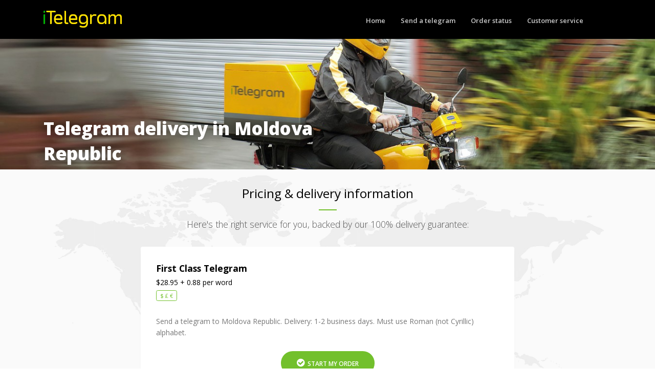

--- FILE ---
content_type: text/html
request_url: https://itelegram.com/telegram/send/?recCountry=MD
body_size: 10455
content:
<!DOCTYPE html>
<html lang="en">

<head>
  <!-- Title -->
  <title>Send a telegram to Moldova - International Telegram&reg;</title>
  <meta charset="utf-8">
  <meta name="viewport" content="width=device-width, initial-scale=1, shrink-to-fit=no">
  <meta http-equiv="x-ua-compatible" content="ie=edge">

  <!-- Favicon -->
  <link rel="icon" type="image/png" href="/favicon-96x96.png" sizes="96x96" />
  <link rel="icon" type="image/svg+xml" href="/favicon.svg" />
  <link rel="shortcut icon" href="/favicon.ico" />
  <link rel="apple-touch-icon" sizes="180x180" href="/apple-touch-icon.png" />
  <meta name="apple-mobile-web-app-title" content="iTelegram" />
  <link rel="manifest" href="/site.webmanifest" />
  <!-- Google Fonts -->
  <link rel="stylesheet" href="https://fonts.googleapis.com/css?family=Open+Sans:300,400,600,700,800">
  <!-- CSS Global Compulsory -->
  <link rel="stylesheet" href="https://stackpath.bootstrapcdn.com/bootstrap/4.3.1/css/bootstrap.min.css" integrity="sha384-ggOyR0iXCbMQv3Xipma34MD+dH/1fQ784/j6cY/iJTQUOhcWr7x9JvoRxT2MZw1T" crossorigin="anonymous">
  <!-- CSS Global Icons -->
  <link rel="stylesheet" href="/telegram/assets/vendor/icon-awesome/css/font-awesome.min.css">
  <link rel="stylesheet" href="/telegram/assets/vendor/icon-line/css/simple-line-icons.css">
  <link rel="stylesheet" href="/telegram/assets/vendor/icon-etlinefont/style.css">
  <link rel="stylesheet" href="/telegram/assets/vendor/icon-line-pro/style.css">
  <link rel="stylesheet" href="/telegram/assets/vendor/icon-hs/style.css">
  <link rel="stylesheet" href="/telegram/assets/vendor/animate.css">
  <link rel="stylesheet" href="/telegram/assets/vendor/dzsparallaxer/dzsparallaxer.css">
  <link rel="stylesheet" href="/telegram/assets/vendor/dzsparallaxer/dzsscroller/scroller.css">
  <link rel="stylesheet" href="/telegram/assets/vendor/dzsparallaxer/advancedscroller/plugin.css">
  <link rel="stylesheet" href="/telegram/assets/vendor/slick-carousel/slick/slick.css">
  <link rel="stylesheet" href="/telegram/assets/vendor/hs-megamenu/src/hs.megamenu.css">
  <link rel="stylesheet" href="/telegram/assets/vendor/hamburgers/hamburgers.min.css">
  <!-- CSS Unify -->
  <link rel="stylesheet" href="/telegram/assets/css/unify-core.css">
  <link rel="stylesheet" href="/telegram/assets/css/unify-components.css">
  <link rel="stylesheet" href="/telegram/assets/css/unify-globals.css">
  <!-- cookiealert styles -->
  <link rel="stylesheet" href="/telegram/assets/plugins/cookiealert/cookiealert.css">
  <!-- CSS Customization -->
  <link rel="stylesheet" href="/telegram/assets/css/custom.css">
  <link rel="stylesheet" href="/telegram/assets/plugins/select-country/bootstrap-combobox.css">


</head>

<body>
  <main>


    <!-- Header -->
    <header id="js-header" class="u-header u-header--static">
      <div class="u-header__section u-header__section--dark g-transition-0_3 g-py-10" style="background-color:#000;">
        <nav class="js-mega-menu navbar navbar-expand-lg hs-menu-initialized hs-menu-horizontal">
          <div class="container">
            <!-- Responsive Toggle Button -->
            <button class="navbar-toggler navbar-toggler-right btn g-line-height-1 g-brd-none g-pa-0 g-pos-abs g-top-minus-3 g-right-0" type="button" aria-label="Toggle navigation" aria-expanded="false" aria-controls="navBar" data-toggle="collapse" data-target="#navBar">
              <span class="hamburger hamburger--slider">
            <span class="hamburger-box">
              <span class="hamburger-inner"></span>
              </span>
              </span>
            </button>
            <!-- End Responsive Toggle Button -->

            <!-- Logo -->
            <a href="https://itelegram.com" class="navbar-brand d-flex">
              <img style="width:153px;height:33px;" src="/images/itelegram-logo-reverse-xp.png" alt="iTelegram">
            </a>
            <!-- End Logo -->

            <!-- Navigation -->
                 <div class="collapse navbar-collapse align-items-center flex-sm-row g-pt-10 g-pt-5--lg g-mr-40--lg" id="navBar">
              <ul class="navbar-nav g-pos-rel g-font-weight-600 ml-auto">
                <!-- Intro -->
                <li class="nav-item  g-mx-10--lg g-mx-15--xl">
                  <a href="https://itelegram.com" class="nav-link g-py-7 g-px-0">Home</a>
                </li>
                <!-- End Intro -->
                <!-- Intro -->
                <li class="nav-item  g-mx-10--lg g-mx-15--xl">
                  <a href="https://itelegram.com/telegram/send" class="nav-link g-py-7 g-px-0">Send a telegram</a>
                </li>
                <!-- End Intro -->
                <!-- Intro -->
                <li class="nav-item  g-mx-10--lg g-mx-15--xl">
                  <a href="https://itelegram.com#status" class="nav-link g-py-7 g-px-0">Order status</a>
                </li>
                <!-- End Intro -->
                <!-- Intro -->
                <li class="nav-item  g-mx-10--lg g-mx-15--xl">
                  <a href="https://itelegram.com/telegram/help.asp" class="nav-link g-py-7 g-px-0">Customer service</a>
                </li>
                <!-- End Intro -->
              </ul>
            </div>
            <!-- End Navigation -->

          </div>
        </nav>
      </div>
    </header>
    <!-- End Header -->


    <!-- Promo Block -->
    <section class="dzsparallaxer auto-init height-is-based-on-content use-loading mode-scroll loaded dzsprx-readyall " data-options='{direction: "fromtop", animation_duration: 25, direction: "reverse"}'>
      <!-- Parallax Image -->
      <div class="dzsparallaxer--target w-100 u-bg-overlay g-bg-img-hero" style="height: 100%; background-image: url(/images/Telegram-Delivery-1.jpg);"></div>
      <!-- End Parallax Image -->

      <!-- Promo Block Content -->
      <div class="container g-bg-cover__inner g-pt-150">
        <div class="row align-items-center">
        	<div class="col-lg-6 g-mb-30 g-mb-0--lg">
	       		<h1 class="h1 g-color-white g-font-size-35 g-font-weight-800"><span style="text-shadow: -2px 2px 24px #000;">Telegram delivery in Moldova Republic</span></h1>
	       	</div>
    	</div>
      </div>
      <!-- Promo Block Content -->
    </section>
    <!-- End Promo Block -->

    <!-- Icon Blocks -->
    <section class="g-bg-secondary">
      <div class="container g-py-30" style="background-image:url('/images/bgworld.png'); background-size:100%;background-repeat:no-repeat;">
        <div class="row justify-content-center g-mb-30">
          <div class="col-lg-7">
            <!-- Heading -->
            <div class="text-center">
              <h2 class="h3 g-color-black mb-2">Pricing &amp; delivery information</h2>

              <div class="d-inline-block g-width-35 g-height-2 g-bg-primary mb-2"></div>
              <p class="lead mb-0">Here&apos;s the right service for you, backed by our 100% delivery guarantee:</p>


            </div>
            <!-- End Heading -->
          </div>
        </div>



        <!-- Icon Blocks -->
        <div class="row">

          <div class="col-lg-8 mx-auto">
            <!-- Icon Block Item -->
            <div class="u-shadow-v19 g-bg-white rounded g-pa-30">
              <div class="media g-mb-15">
                <div class="media-body">
                  <h5 class="g-color-black mb-20"><b>First Class
                   
                   Telegram</b></h5>
                   <h6 class="g-color-black" style="line-height: 1.25;">
                   $28.95 + 0.88 per word</h6>
				   <p>
                  	<a data-toggle="modal" data-target="#modal1">
                  		<span class="btn btn-xs u-btn-outline-primary g-mr-10 g-mb-15">&dollar; &pound; &euro;</span>
                  	</a>
				   </p>
                  <p class="g-color-gray-dark-v4 g-mb-10">Send a telegram to Moldova Republic. Delivery: 1-2 business days. Must use Roman (not Cyrillic) alphabet.</p>

<!-- COVID disruption notice removed as of 2023-01-02 
<p><b>Safe telegram delivery during COVID-19: </b>
	        We are following all local health guidelines as we do our part to provide a safe environment 
	        for our staff and customers. Telegram administrations in some locations may suspend signature 
	        requirements to reduce person-to-person contact. In addition, some delays beyond our control 
	        may occur, especially to residential addresses. </p>
-->

                </div>
              </div>
                  <div style="text-align:center;"><a class="btn btn-md u-btn-primary g-font-weight-600 g-font-size-12 g-rounded-25 text-uppercase g-px-30 g-py-13" href="https://www.itelegram.com/secure/order/24-cdxe/tg-order.asp?tgid=d9SQUNhFiwZ7qVERHG2sbhk3QLhhE2Xl&cnid=Moldova&dest=MD&ctype=U"><i class="fa fa-check-circle g-font-size-18 g-mr-3"></i> Start My Order</a><br>
                  <img src="/images/cardlogos.webp" style="width:auto;height:2rem;margin-top:5px;" alt="mastercard / VISA / American Express"></div>
            </div>
            <!-- End Icon Block Item -->
          </div>


        </div>
        <p class="text-center g-mb-10 g-mt-10"><span data-nosnippet><small>B2B pricing shown. VAT or GST will be added for customers in EU/UK/Canada.</small></span></p>
        <!-- End Icon Blocks -->
      </div>
    </section>
    <!-- End Icon Blocks -->

    <!-- Footer -->
    <div id="contacts-section" class="g-bg-gray-light-v3 g-color-black-opacity-0_8 g-py-30">
      <div class="container">

        <div class="row">
          <!-- Footer Content -->
          <div class="col-lg-3 col-md-6 g-mb-20 g-mb-0--lg">
            <div class="g-mb-20">
              <a href="https://itelegram.com/"><img src="/images/itelegram-logo-xp.png" style="height:2em;width:auto;" alt="iTelegram"></a>
            </div>
              <p>We&apos;re International Telegram. Fast, guaranteed telegram delivery world-wide.</p>
          </div>

          <!-- End Footer Content -->

          <!-- Footer Content -->
          <div class="col-lg-3 col-md-6">

            <div id="accordion-09" class="u-accordion" role="tablist" aria-multiselectable="true">

              <hr class="g-brd-gray-light-v1 g-my-10">

              <!-- Card -->
              <div class="card rounded-0 g-brd-none g-bg-gray-light-v3 g-color-black-opacity-0_8">
                <div id="accordion-09-heading-01" class="u-accordion__header g-px-0 g-py-5" role="tab">
                  <h5 class="h6 g-mb-2">
                    <a class="collapsed u-link-v5 g-color-black g-color-primary--hover" title="Customer Service" href="#accordion-09-body-01" data-toggle="collapse" data-parent="#accordion-09" aria-expanded="true" aria-controls="accordion-09-body-01"><i class="fa fa-angle-down"></i> Customer Service
                    </a>
                  </h5>
                </div>
                <div id="accordion-09-body-01" class="collapse" role="tabpanel" aria-labelledby="accordion-09-heading-01" data-parent="#accordion-09">
                  <div class="u-accordion__body g-color-gray-dark-v5 g-px-0 g-py-5">
                    <a class="g-color-black ml-3" href="https://itelegram.com/telegram/contact.asp">Contact Us</a><br>
                    <a class="g-color-black ml-3" href="https://itelegram.com/telegram/help.asp">Help &amp; Information</a><br>
                    <a class="g-color-black ml-3" href="https://itelegram.com#status">Order Status</a><br>
                    <a class="g-color-black ml-3" href="https://itelegram.com/changelog">Changelog</a>
                  </div>
                </div>
              </div>
              <!-- End Card -->

              <hr class="g-brd-gray-light-v1 g-my-10">

              <!-- Card -->
              <div class="card rounded-0 g-brd-none g-bg-gray-light-v3 g-color-black-opacity-0_8">
                <div id="accordion-09-heading-02" class="u-accordion__header g-px-0 g-py-5" role="tab">
                  <h5 class="h6 g-mb-2">
                    <a class="collapsed u-link-v5 g-color-black g-color-primary--hover" title="About Telegrams" href="#accordion-09-body-02" data-toggle="collapse" data-parent="#accordion-09" aria-expanded="true" aria-controls="accordion-09-body-02"><i class="fa fa-angle-down"></i> About Telegrams
                    </a>
                  </h5>
                </div>
                <div id="accordion-09-body-02" class="collapse" role="tabpanel" aria-labelledby="accordion-09-heading-02" data-parent="#accordion-09">
                  <div class="u-accordion__body g-color-gray-dark-v5 g-px-0 g-py-5">
                    <a class="g-color-black ml-3" href="https://itelegram.com/telegram/send">Pricing &amp; destinations</a><br>
                    <a class="g-color-black ml-3" href="https://itelegram.com/telegram/Myths-About-Telegrams.asp">Telegram fact vs fiction</a><br>
                    <a class="g-color-black ml-3" href="https://www.atlasobscura.com/articles/telegrams">A history of telegrams</a><br>
                  </div>
                </div>
              </div>
              <!-- End Card -->

              <hr class="g-brd-gray-light-v1 g-my-10">

            </div>

          </div>
          <!-- End Footer Content -->

          <!-- Footer Content -->
          <div class="col-lg-3 col-md-6 g-mb-20 g-mb-0--lg" >
            <ul class="u-list-inline text-center g-mt-10">
	            <li class="list-inline-item m-2"><a href="https://search.google.com/local/reviews?placeid=ChIJKQs3CqlZwokRPWvgSeuN7QI"><img src="/images/google-reviews.png" style="border:0; width:auto; height:3em;" alt="Google Review of iTelegram - International Telegram"></a></li>
				<li class="list-inline-item m-2"><a href="https://safeweb.norton.com/report?url=itelegram.com"><img src="/images/Norton-Safe-Web-itelegram.com.webp" style="border:0; width:auto; height:3em;" alt="Norton Safe Web - Click to verify"></a></li>
		      	</ul>
          </div>
          <!-- End Footer Content -->

          <!-- Footer Content -->
          <div class="col-lg-3 col-md-6">

            <div id="morelinks" class="u-accordion" role="tablist" aria-multiselectable="true">

              <hr class="d-none.d-md-block.d-xl-none g-brd-gray-light-v1 g-my-10">

              <!-- Card -->
              <div class="card rounded-0 g-brd-none g-bg-gray-light-v3 g-color-black-opacity-0_8">
                <div id="accordion-10-heading-03" class="u-accordion__header g-px-0 g-py-5" role="tab">
                  <h5 class="h6 g-mb-2">
                    <a class="collapsed u-link-v5 g-color-black g-color-primary--hover" href="https://itelegram.com/telegram/suggestions.asp"> Suggestions: What to say?
                    </a>
                  </h5>
                </div>
              </div>
              <!-- End Card -->

              <hr class="g-brd-gray-light-v1 g-my-10">

              <!-- Card -->
              <div class="card rounded-0 g-brd-none g-bg-gray-light-v3 g-color-black-opacity-0_8">
                <div id="accordion-10-heading-04" class="u-accordion__header g-px-0 g-py-5" role="tab">
                  <h5 class="h6 g-mb-2">
                    <a href="" class="collapsed u-link-v5 g-color-black g-color-primary--hover" data-toggle="modal" data-target="#modal1"> Switch Currency &dollar; &pound; &euro;
                    </a>
                  </h5>
                </div>
              </div>
              <!-- End Card -->
              
              <hr class="g-brd-gray-light-v1 g-my-10">

              <!-- Social Icons -->
              <div class="g-px-0 g-py-5 text-md-right">
                <h6 class="g-mb-2">Find us on: <a href="https://x.com/itelegram"><img src="/images/x-logo.png" style="height:2rem;width:auto;vertical-align:baseline;"></a> 
                <a href="https://facebook.com/itelegram"><img src="/images/fb-logo.png" style="height:2rem;width:auto;vertical-align:baseline;"></a></h6>
              </div>
              <!-- End Social Icons -->

            </div>

          </div>
          <!-- End Footer Content -->
        </div>
      </div>
    </div>
    <!-- End Footer -->
    <!-- Copyright Footer -->
    <footer class="g-color-black-opacity-0_8 g-py-20" style="background-color:#eeeeee">
      <div class="container">
        <div class="row">
          <div class="col-md-8 text-center text-md-left g-mb-10 g-mb-0--md">
            <div class="d-lg-flex">
              <small class="d-block g-font-size-default g-mr-10 g-mb-10 g-mb-0--md">&copy; 2026 <a href="https://itelegram.com" class="g-color-black-opacity-0_8 g-color-primary--hover">International Telegram</a> </small>
              <ul class="u-list-inline">
                <li class="list-inline-item">
                  <a class="g-color-black-opacity-0_8 g-color-primary--hover" href="https://itelegram.com/tos" title="International Telegram - Terms and Conditions">Legal</a>
                </li>
                <li class="list-inline-item">
                  <span>|</span>
                </li>
                <li class="list-inline-item">
                  <a class="g-color-black-opacity-0_8 g-color-primary--hover" href="https://itelegram.com/privacy" title="International Telegram - Privacy Policy">Privacy</a>
                </li>
              </ul>
            </div>
          </div>

          <div class="col-md-4 align-self-center">
            <ul class="list-inline text-center text-md-right mb-0">
              <li class="list-inline-item g-mx-10">
                <span title="United States Federal Communications Commission">FCC</span> Registration: FRN0019646231
              </li>
            </ul>
          </div>
        </div>
      </div>
    </footer>
    <!-- End Copyright Footer -->


    <a class="js-go-to u-go-to-v1" href="#" data-type="fixed" data-position='{
     "bottom": 15,
     "right": 15
   }' data-offset-top="400" data-compensation="#js-header" data-show-effect="zoomIn">
      <i class="hs-icon hs-icon-arrow-top"></i>
    </a>
  </main>

  <div class="u-outer-spaces-helper"></div>

<!-- Modal window -->


<form method="post" action="https://itelegram.com/telegram/send/?recCountry=MD">

  <!-- The Modal -->

  <div class="modal fade" id="modal1">
    <div class="modal-dialog modal-dialog-centered modal-sm">
      <div class="modal-content">
      
        <!-- Modal Header -->
        <div class="modal-header">
          <h4 class="modal-title">Show pricing in:</h4>
          <button type="button" class="close" data-dismiss="modal">&times;</button>
        </div>
        
        <!-- Modal body -->
        <div class="modal-body">
			  <label class="form-check-inline u-check g-pl-25 ml-0">
			    <input class="g-hidden-xs-up g-pos-abs g-top-0 g-left-0" name="c" value="U" type="radio" checked>
			    <div class="u-check-icon-radio-v6 g-absolute-centered--y g-left-0">
			      <i></i>
			    </div>
			    &dollar; - United States Dollars
			  </label><br>
			  <label class="form-check-inline u-check g-pl-25 ml-0">
			    <input class="g-hidden-xs-up g-pos-abs g-top-0 g-left-0" name="c" value="G" type="radio" >
			    <div class="u-check-icon-radio-v6 g-absolute-centered--y g-left-0">
			      <i></i>
			    </div>
			    &pound; - UK Pounds Sterling
			  </label><br>
			  <label class="form-check-inline u-check g-pl-25 ml-0">
			    <input class="g-hidden-xs-up g-pos-abs g-top-0 g-left-0" name="c" value="E" type="radio" >
			    <div class="u-check-icon-radio-v6 g-absolute-centered--y g-left-0">
			      <i></i>
			    </div>
			    &euro; - Euro
			  </label><br>
			  <label class="form-check-inline u-check g-pl-25 ml-0">
			    <input class="g-hidden-xs-up g-pos-abs g-top-0 g-left-0" name="c" value="C" type="radio">
			    <div class="u-check-icon-radio-v6 g-absolute-centered--y g-left-0">
			      <i></i>
			    </div>
			    C&dollar; - Canadian Dollars
			  </label>
        </div>
        
        <!-- Modal footer -->
        <div class="modal-footer">
          <input type="hidden" name="ccode" value="MD">
          <input type="submit" class="btn btn-primary" value="Save settings">
        </div>
        
      </div>
    </div>
  </div>
</form>

<!-- End Modal window -->  <!-- JS Global Compulsory -->
  <script src="https://ajax.aspnetcdn.com/ajax/jQuery/jquery-3.5.1.min.js"></script>
  <script src="https://itelegram.com/telegram/assets/vendor/jquery-migrate/jquery-migrate.min.js"></script>
  <script src="https://cdnjs.cloudflare.com/ajax/libs/popper.js/1.14.7/umd/popper.min.js" integrity="sha384-UO2eT0CpHqdSJQ6hJty5KVphtPhzWj9WO1clHTMGa3JDZwrnQq4sF86dIHNDz0W1" crossorigin="anonymous"></script>
  <script src="https://stackpath.bootstrapcdn.com/bootstrap/4.3.1/js/bootstrap.min.js" integrity="sha384-JjSmVgyd0p3pXB1rRibZUAYoIIy6OrQ6VrjIEaFf/nJGzIxFDsf4x0xIM+B07jRM" crossorigin="anonymous"></script>

  <!-- JS Implementing Plugins -->
  <script src="https://itelegram.com/telegram/assets/vendor/appear.js"></script>
  <script src="https://itelegram.com/telegram/assets/vendor/hs-megamenu/src/hs.megamenu.js"></script>
  <script src="https://itelegram.com/telegram/assets/vendor/dzsparallaxer/dzsparallaxer.js"></script>
  <script src="https://itelegram.com/telegram/assets/vendor/dzsparallaxer/dzsscroller/scroller.js"></script>
  <script src="https://itelegram.com/telegram/assets/vendor/dzsparallaxer/advancedscroller/plugin.js"></script>
  <script src="https://itelegram.com/telegram/assets/vendor/slick-carousel/slick/slick.js"></script>

  <!-- JS Unify -->
  <script src="https://itelegram.com/telegram/assets/js/hs.core.js"></script>
  <script src="https://itelegram.com/telegram/assets/js/components/hs.header.js"></script>
  <script src="https://itelegram.com/telegram/assets/js/helpers/hs.hamburgers.js"></script>
  <script src="https://itelegram.com/telegram/assets/js/components/hs.tabs.js"></script>
  <script src="https://itelegram.com/telegram/assets/js/components/hs.counter.js"></script>
  <script src="https://itelegram.com/telegram/assets/js/components/hs.carousel.js"></script>
  <script src="https://itelegram.com/telegram/assets/js/components/hs.go-to.js"></script>

  <!-- JS Customization -->
  <script src="https://itelegram.com/telegram/assets/js/custom.js"></script>

  <!-- JS Plugins Init. -->
  <script src="https://itelegram.com/telegram/assets/plugins/select-country/bootstrap-combobox.js"></script>

  <!-- Include cookiealert script -->
  <script src="https://itelegram.com/telegram/assets/plugins/cookiealert/cookiealert.js"></script>

  <script>
    $(document).on('ready', function () {
        // initialization of carousel
        $.HSCore.components.HSCarousel.init('.js-carousel');

        // initialization of go to
        $.HSCore.components.HSGoTo.init('.js-go-to');

        // initialization of tabs
        $.HSCore.components.HSTabs.init('[role="tablist"]');

        // initialization of counters
        var counters = $.HSCore.components.HSCounter.init('[class*="js-counter"]');
      });

      $(window).on('load', function () {
        // initialization of header
        $.HSCore.components.HSHeader.init($('#js-header'));
        $.HSCore.helpers.HSHamburgers.init('.hamburger');

        // initialization of HSMegaMenu component
        $('.js-mega-menu').HSMegaMenu({
          event: 'hover',
          pageContainer: $('.container'),
          breakpoint: 991
        });
      });

      $(window).on('resize', function () {
        setTimeout(function () {
          $.HSCore.components.HSTabs.init('[role="tablist"]');
        }, 200);
      });
      
	  $(document).ready(function(){
          $('.combobox').combobox()
        });
        
  </script>
  <!-- Global site tag (gtag.js) - Google Ads: 1003494012 -->
   <script async src="https://www.googletagmanager.com/gtag/js?id=AW-1003494012"></script>
    <script>
     window.dataLayer = window.dataLayer || [];
     function gtag(){dataLayer.push(arguments);}
     gtag('js', new Date());

     gtag('config', 'AW-1003494012');
   </script>


</body>

</html>


--- FILE ---
content_type: text/css
request_url: https://itelegram.com/telegram/assets/vendor/hs-megamenu/src/hs.megamenu.css
body_size: 1018
content:
/*
 * HS Mega Menu - jQuery Plugin
 * @version: 1.0.0 (Sun, 26 Feb 2017)
 *
 * @license:
 *
 * Copyright 2017 HtmlStream
 *
 */

.hs-menu-initialized {
	position: relative;
	z-index: 10;
}

.hs-menu-initialized .animated {
	-webkit-animation-duration: 300ms;
	animation-duration: 300ms;
}

.hs-overflow-x-locked {
	overflow-x: hidden;
}

.hs-sub-menu,
.hs-mega-menu {
	display: none;
	position: absolute;
	left: 0;
	top: 100%;
	z-index: 2;
	margin-top: -.002rem;
	visibility: hidden;
	background-color: #fff;
	opacity: 1 !important;
}

.hs-sub-menu-opened > .hs-sub-menu,
.hs-mega-menu-opened > .hs-mega-menu {
	visibility: visible;
	opacity: 1;
}

.hs-sub-menu {
	min-width: 180px;
}

.hs-has-sub-menu {
	overflow: hidden;
	position: relative;
}

.hs-sub-menu-opened {
	overflow: visible;
}

.hs-sub-menu .hs-sub-menu,
.hs-mega-menu .hs-sub-menu,
.hs-sub-menu .hs-mega-menu,
.hs-mega-menu .hs-mega-menu {
	top: 0;
	left: 100%;
	margin-top: 0;
}

.hs-has-sub-menu > a::after {
  content: "\e900";
  font-family: "hs-icons" !important;
  font-size: 10px;
  display: inline;
  margin-left: 7px;
}

.hs-has-sub-menu .hs-has-sub-menu > a {
  position: relative;
}

.hs-has-sub-menu .hs-has-sub-menu > a::after {
  content: "\e902";
  position: absolute;
  top: 50%;
  right: 0;
  -webkit-transform: translateY(-50%);
  -ms-transform: translateY(-50%);
  transform: translateY(-50%);
  color: inherit;
  background: transparent !important;
}

/*------------------------------------
	Vertical Direction
------------------------------------*/

.hs-menu-vertical .hs-sub-menu,
.hs-menu-vertical .hs-mega-menu {
	top: 0;
	left: 100%;
	margin-top: 0;
}

.hs-menu-vertical .hs-sub-menu {
	width: auto;
}

.hs-menu-vertical .hs-mega-menu {
	height: 100%;
}

/*------------------------------------
	Mobile state
------------------------------------*/

.hs-mobile-state .hs-sub-menu,
.hs-mobile-state .hs-mega-menu {
	position: static;
	visibility: visible;
}

.hs-mobile-state .hs-has-mega-menu[data-max-width] > .hs-mega-menu,
.hs-mobile-state .hs-has-sub-menu[data-max-width] > .hs-sub-menu {
	max-width: initial !important;
}

/*------------------------------------
	RTL
------------------------------------*/

.hs-menu-initialized.hs-rtl {
	direction: rtl;
	unicode-bidi: embed;
}

.hs-menu-initialized.hs-rtl .hs-sub-menu,
.hs-menu-initialized.hs-rtl .hs-mega-menu {
	left: auto;
	right: 0;
}

.hs-menu-initialized.hs-rtl .hs-sub-menu .hs-sub-menu,
.hs-menu-initialized.hs-rtl .hs-mega-menu .hs-sub-menu,
.hs-menu-initialized.hs-rtl .hs-sub-menu .hs-mega-menu,
.hs-menu-initialized.hs-rtl .hs-mega-menu .hs-mega-menu {
	left: auto;
	right: 100%;
}

/*------------------------------------
	Smart Position
------------------------------------*/

.hs-menu-initialized:not(.hs-mobile-state) .hs-sub-menu.hs-reversed,
.hs-menu-initialized:not(.hs-mobile-state) .hs-mega-menu.hs-reversed {
	left: auto;
	right: 0;
}

.hs-menu-initialized:not(.hs-mobile-state) .hs-sub-menu .hs-sub-menu.hs-reversed,
.hs-menu-initialized:not(.hs-mobile-state) .hs-mega-menu .hs-sub-menu.hs-reversed,
.hs-menu-initialized:not(.hs-mobile-state) .hs-sub-menu .hs-mega-menu.hs-reversed,
.hs-menu-initialized:not(.hs-mobile-state) .hs-mega-menu .hs-mega-menu.hs-reversed {
	left: auto;
	right: 100%;
}

.hs-menu-initialized.hs-rtl:not(.hs-mobile-state) .hs-sub-menu.hs-reversed,
.hs-menu-initialized.hs-rtl:not(.hs-mobile-state) .hs-mega-menu.hs-reversed {
	right: auto;
	left: 0;
}

.hs-menu-initialized.hs-rtl:not(.hs-mobile-state) .hs-sub-menu .hs-sub-menu.hs-reversed,
.hs-menu-initialized.hs-rtl:not(.hs-mobile-state) .hs-mega-menu .hs-sub-menu.hs-reversed,
.hs-menu-initialized.hs-rtl:not(.hs-mobile-state) .hs-sub-menu .hs-mega-menu.hs-reversed,
.hs-menu-initialized.hs-rtl:not(.hs-mobile-state) .hs-mega-menu .hs-mega-menu.hs-reversed {
	right: auto;
	left: 100%;
}

/*------------------------------------
	Positions
	(only 'horizontal' direction)
------------------------------------*/

.hs-menu-initialized.hs-menu-horizontal .hs-mega-menu.hs-position-left {
	left: 0;
	right: auto;
}

.hs-menu-initialized.hs-menu-horizontal .hs-mega-menu.hs-position-right {
	left: auto;
	right: 0;
}

.hs-menu-initialized.hs-menu-horizontal .hs-mega-menu.hs-position-center {
	right: auto;
	left: 50%;

	-webkit-transform: translate(-50%, 0);
	-ms-transform: translate(-50%, 0);
	transform: translate(-50%, 0);
}


--- FILE ---
content_type: text/css
request_url: https://itelegram.com/telegram/assets/css/custom.css
body_size: -20
content:
/* css custom styles across iTelegram */

ul.feat {
  list-style: none; /* Remove list bullets */
  list-style-position: outside;
  margin-left: 0px;
  padding-left: 0px;
}

li.feat {
  padding-left: 0px;
  padding-bottom: 1px;
}

li.feat:before {
  content: "✔";
  padding-right: 0px;
  padding-left: 0px;
  color: limegreen;
}
